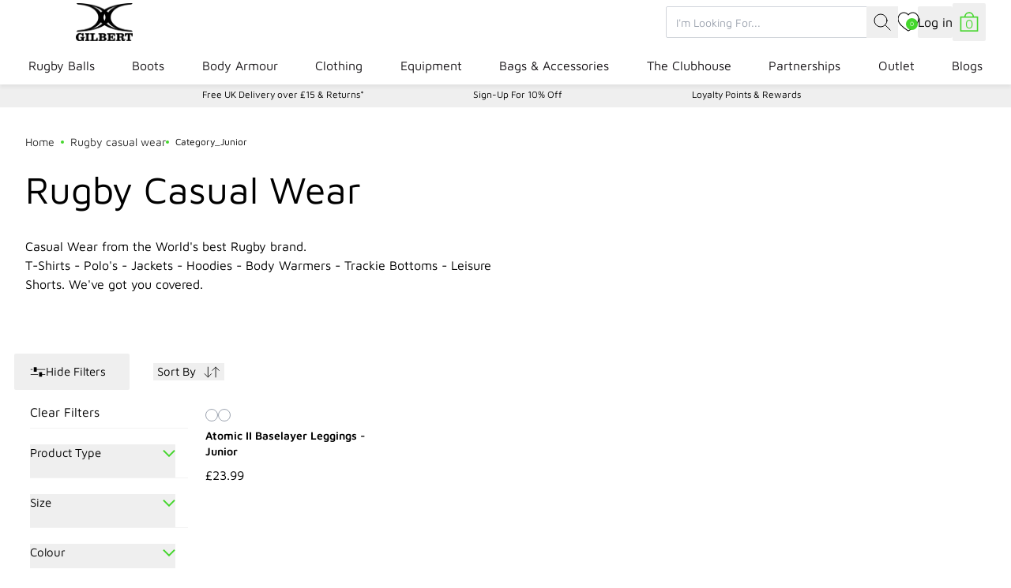

--- FILE ---
content_type: text/javascript
request_url: https://www.gilbertrugby.com/cdn/shop/t/52/assets/scrollbar-BBy0WH1R.js
body_size: 943
content:
import{g as R,c as A,n as I,a as j}from"./core-yLxMmMVl.js";import{c as B}from"./create-element-if-not-defined-Ck3fV3vE.js";function U({swiper:l,extendParams:x,on:d,emit:g}){const y=R();let b=!1,C=null,v=null,p,n,i,h;x({scrollbar:{el:null,dragSize:"auto",hide:!1,draggable:!1,snapOnRelease:!0,lockClass:"swiper-scrollbar-lock",dragClass:"swiper-scrollbar-drag",scrollbarDisabledClass:"swiper-scrollbar-disabled",horizontalClass:"swiper-scrollbar-horizontal",verticalClass:"swiper-scrollbar-vertical"}}),l.scrollbar={el:null,dragEl:null};function u(){if(!l.params.scrollbar.el||!l.scrollbar.el)return;const{scrollbar:a,rtlTranslate:r}=l,{dragEl:t,el:s}=a,e=l.params.scrollbar,c=l.params.loop?l.progressLoop:l.progress;let f=n,o=(i-n)*c;r?(o=-o,o>0?(f=n-o,o=0):-o+n>i&&(f=i+o)):o<0?(f=n+o,o=0):o+n>i&&(f=i-o),l.isHorizontal()?(t.style.transform=`translate3d(${o}px, 0, 0)`,t.style.width=`${f}px`):(t.style.transform=`translate3d(0px, ${o}px, 0)`,t.style.height=`${f}px`),e.hide&&(clearTimeout(C),s.style.opacity=1,C=setTimeout(()=>{s.style.opacity=0,s.style.transitionDuration="400ms"},1e3))}function k(a){!l.params.scrollbar.el||!l.scrollbar.el||(l.scrollbar.dragEl.style.transitionDuration=`${a}ms`)}function m(){if(!l.params.scrollbar.el||!l.scrollbar.el)return;const{scrollbar:a}=l,{dragEl:r,el:t}=a;r.style.width="",r.style.height="",i=l.isHorizontal()?t.offsetWidth:t.offsetHeight,h=l.size/(l.virtualSize+l.params.slidesOffsetBefore-(l.params.centeredSlides?l.snapGrid[0]:0)),l.params.scrollbar.dragSize==="auto"?n=i*h:n=parseInt(l.params.scrollbar.dragSize,10),l.isHorizontal()?r.style.width=`${n}px`:r.style.height=`${n}px`,h>=1?t.style.display="none":t.style.display="",l.params.scrollbar.hide&&(t.style.opacity=0),l.params.watchOverflow&&l.enabled&&a.el.classList[l.isLocked?"add":"remove"](l.params.scrollbar.lockClass)}function E(a){return l.isHorizontal()?a.clientX:a.clientY}function S(a){const{scrollbar:r,rtlTranslate:t}=l,{el:s}=r;let e;e=(E(a)-j(s)[l.isHorizontal()?"left":"top"]-(p!==null?p:n/2))/(i-n),e=Math.max(Math.min(e,1),0),t&&(e=1-e);const c=l.minTranslate()+(l.maxTranslate()-l.minTranslate())*e;l.updateProgress(c),l.setTranslate(c),l.updateActiveIndex(),l.updateSlidesClasses()}function H(a){const r=l.params.scrollbar,{scrollbar:t,wrapperEl:s}=l,{el:e,dragEl:c}=t;b=!0,p=a.target===c?E(a)-a.target.getBoundingClientRect()[l.isHorizontal()?"left":"top"]:null,a.preventDefault(),a.stopPropagation(),s.style.transitionDuration="100ms",c.style.transitionDuration="100ms",S(a),clearTimeout(v),e.style.transitionDuration="0ms",r.hide&&(e.style.opacity=1),l.params.cssMode&&(l.wrapperEl.style["scroll-snap-type"]="none"),g("scrollbarDragStart",a)}function P(a){const{scrollbar:r,wrapperEl:t}=l,{el:s,dragEl:e}=r;b&&(a.preventDefault?a.preventDefault():a.returnValue=!1,S(a),t.style.transitionDuration="0ms",s.style.transitionDuration="0ms",e.style.transitionDuration="0ms",g("scrollbarDragMove",a))}function $(a){const r=l.params.scrollbar,{scrollbar:t,wrapperEl:s}=l,{el:e}=t;b&&(b=!1,l.params.cssMode&&(l.wrapperEl.style["scroll-snap-type"]="",s.style.transitionDuration=""),r.hide&&(clearTimeout(v),v=I(()=>{e.style.opacity=0,e.style.transitionDuration="400ms"},1e3)),g("scrollbarDragEnd",a),r.snapOnRelease&&l.slideToClosest())}function T(a){const{scrollbar:r,params:t}=l,s=r.el;if(!s)return;const e=s,c=t.passiveListeners?{passive:!1,capture:!1}:!1,f=t.passiveListeners?{passive:!0,capture:!1}:!1;if(!e)return;const o=a==="on"?"addEventListener":"removeEventListener";e[o]("pointerdown",H,c),y[o]("pointermove",P,c),y[o]("pointerup",$,f)}function M(){!l.params.scrollbar.el||!l.scrollbar.el||T("on")}function O(){!l.params.scrollbar.el||!l.scrollbar.el||T("off")}function D(){const{scrollbar:a,el:r}=l;l.params.scrollbar=B(l,l.originalParams.scrollbar,l.params.scrollbar,{el:"swiper-scrollbar"});const t=l.params.scrollbar;if(!t.el)return;let s;typeof t.el=="string"&&l.isElement&&(s=l.el.shadowRoot.querySelector(t.el)),!s&&typeof t.el=="string"?s=y.querySelectorAll(t.el):s||(s=t.el),l.params.uniqueNavElements&&typeof t.el=="string"&&s.length>1&&r.querySelectorAll(t.el).length===1&&(s=r.querySelector(t.el)),s.length>0&&(s=s[0]),s.classList.add(l.isHorizontal()?t.horizontalClass:t.verticalClass);let e;s&&(e=s.querySelector(`.${l.params.scrollbar.dragClass}`),e||(e=A("div",l.params.scrollbar.dragClass),s.append(e))),Object.assign(a,{el:s,dragEl:e}),t.draggable&&M(),s&&s.classList[l.enabled?"remove":"add"](l.params.scrollbar.lockClass)}function z(){const a=l.params.scrollbar,r=l.scrollbar.el;r&&r.classList.remove(l.isHorizontal()?a.horizontalClass:a.verticalClass),O()}d("init",()=>{l.params.scrollbar.enabled===!1?L():(D(),m(),u())}),d("update resize observerUpdate lock unlock",()=>{m()}),d("setTranslate",()=>{u()}),d("setTransition",(a,r)=>{k(r)}),d("enable disable",()=>{const{el:a}=l.scrollbar;a&&a.classList[l.enabled?"remove":"add"](l.params.scrollbar.lockClass)}),d("destroy",()=>{z()});const q=()=>{l.el.classList.remove(l.params.scrollbar.scrollbarDisabledClass),l.scrollbar.el&&l.scrollbar.el.classList.remove(l.params.scrollbar.scrollbarDisabledClass),D(),m(),u()},L=()=>{l.el.classList.add(l.params.scrollbar.scrollbarDisabledClass),l.scrollbar.el&&l.scrollbar.el.classList.add(l.params.scrollbar.scrollbarDisabledClass),z()};Object.assign(l.scrollbar,{enable:q,disable:L,updateSize:m,setTranslate:u,init:D,destroy:z})}export{U as S};


--- FILE ---
content_type: text/javascript
request_url: https://www.gilbertrugby.com/cdn/shop/t/52/assets/imgHoverTrack-D_gMp5jk.js
body_size: -362
content:
const f=()=>({isVisible:!1,index:0,init(){const i=this.$el.closest("article");if(!i){console.error("No parent article found");return}const t=i.querySelector(".main-img"),r=i.querySelector(".main-img-wrapper"),e=this.$el.querySelectorAll("img"),n=this.$el.querySelector(".loading-icon");let o=null;window.addEventListener("scroll",()=>{this.isVisible&&(o=r.getBoundingClientRect())}),i.addEventListener("mouseenter",l=>{o=r.getBoundingClientRect()}),i.addEventListener("mouseleave",()=>{this.isVisible=!1,e.forEach(l=>{l.style=""}),t&&(t.style.opacity="1")}),i.addEventListener("mousemove",l=>{const c=l.pageY-window.scrollY;if(o&&c<=o.bottom?(this.isVisible=!0,t&&(t.style.opacity="0")):(this.isVisible=!1,e.forEach(a=>{a.style=""}),t&&(t.style.opacity="1")),this.isVisible){const a=l.offsetX/i.offsetWidth,s=Math.floor(a*e.length);this.index=s,n.style.display="none",e.forEach(d=>{d.style=""}),s<e.length&&s>=0&&(e[s].style.opacity="1",e[s].complete||(n.style.display="",e[s].onload=()=>{n.style.display="none"}))}})}});export{f as default};


--- FILE ---
content_type: text/javascript
request_url: https://www.gilbertrugby.com/cdn/shop/t/52/assets/mousewheel-Boj5htBY.js
body_size: 929
content:
import{b as N,d as g,n as y}from"./core-yLxMmMVl.js";function k({swiper:e,extendParams:L,on:D,emit:E}){const _=N();L({mousewheel:{enabled:!1,releaseOnEdges:!1,invert:!1,forceToAxis:!1,sensitivity:1,eventsTarget:"container",thresholdDelta:null,thresholdTime:null,noMousewheelClass:"swiper-no-mousewheel"}}),e.mousewheel={enabled:!1};let T,v=g(),u;const s=[];function G(t){let r=0,i=0,a=0,o=0;return"detail"in t&&(i=t.detail),"wheelDelta"in t&&(i=-t.wheelDelta/120),"wheelDeltaY"in t&&(i=-t.wheelDeltaY/120),"wheelDeltaX"in t&&(r=-t.wheelDeltaX/120),"axis"in t&&t.axis===t.HORIZONTAL_AXIS&&(r=i,i=0),a=r*10,o=i*10,"deltaY"in t&&(o=t.deltaY),"deltaX"in t&&(a=t.deltaX),t.shiftKey&&!a&&(a=o,o=0),(a||o)&&t.deltaMode&&(t.deltaMode===1?(a*=40,o*=40):(a*=800,o*=800)),a&&!r&&(r=a<1?-1:1),o&&!i&&(i=o<1?-1:1),{spinX:r,spinY:i,pixelX:a,pixelY:o}}function p(){e.enabled&&(e.mouseEntered=!0)}function A(){e.enabled&&(e.mouseEntered=!1)}function H(t){return e.params.mousewheel.thresholdDelta&&t.delta<e.params.mousewheel.thresholdDelta||e.params.mousewheel.thresholdTime&&g()-v<e.params.mousewheel.thresholdTime?!1:t.delta>=6&&g()-v<60?!0:(t.direction<0?(!e.isEnd||e.params.loop)&&!e.animating&&(e.slideNext(),E("scroll",t.raw)):(!e.isBeginning||e.params.loop)&&!e.animating&&(e.slidePrev(),E("scroll",t.raw)),v=new _.Date().getTime(),!1)}function O(t){const n=e.params.mousewheel;if(t.direction<0){if(e.isEnd&&!e.params.loop&&n.releaseOnEdges)return!0}else if(e.isBeginning&&!e.params.loop&&n.releaseOnEdges)return!0;return!1}function b(t){let n=t,X=!0;if(!e.enabled||t.target.closest(`.${e.params.mousewheel.noMousewheelClass}`))return;const h=e.params.mousewheel;e.params.cssMode&&n.preventDefault();let r=e.el;e.params.mousewheel.eventsTarget!=="container"&&(r=document.querySelector(e.params.mousewheel.eventsTarget));const i=r&&r.contains(n.target);if(!e.mouseEntered&&!i&&!h.releaseOnEdges)return!0;n.originalEvent&&(n=n.originalEvent);let a=0;const o=e.rtlTranslate?-1:1,d=G(n);if(h.forceToAxis)if(e.isHorizontal())if(Math.abs(d.pixelX)>Math.abs(d.pixelY))a=-d.pixelX*o;else return!0;else if(Math.abs(d.pixelY)>Math.abs(d.pixelX))a=-d.pixelY;else return!0;else a=Math.abs(d.pixelX)>Math.abs(d.pixelY)?-d.pixelX*o:-d.pixelY;if(a===0)return!0;h.invert&&(a=-a);let c=e.getTranslate()+a*h.sensitivity;if(c>=e.minTranslate()&&(c=e.minTranslate()),c<=e.maxTranslate()&&(c=e.maxTranslate()),X=e.params.loop?!0:!(c===e.minTranslate()||c===e.maxTranslate()),X&&e.params.nested&&n.stopPropagation(),!e.params.freeMode||!e.params.freeMode.enabled){const l={time:g(),delta:Math.abs(a),direction:Math.sign(a),raw:t};s.length>=2&&s.shift();const f=s.length?s[s.length-1]:void 0;if(s.push(l),f?(l.direction!==f.direction||l.delta>f.delta||l.time>f.time+150)&&H(l):H(l),O(l))return!0}else{const l={time:g(),delta:Math.abs(a),direction:Math.sign(a)},f=u&&l.time<u.time+500&&l.delta<=u.delta&&l.direction===u.direction;if(!f){u=void 0;let m=e.getTranslate()+a*h.sensitivity;const C=e.isBeginning,B=e.isEnd;if(m>=e.minTranslate()&&(m=e.minTranslate()),m<=e.maxTranslate()&&(m=e.maxTranslate()),e.setTransition(0),e.setTranslate(m),e.updateProgress(),e.updateActiveIndex(),e.updateSlidesClasses(),(!C&&e.isBeginning||!B&&e.isEnd)&&e.updateSlidesClasses(),e.params.loop&&e.loopFix({direction:l.direction<0?"next":"prev",byMousewheel:!0}),e.params.freeMode.sticky){clearTimeout(T),T=void 0,s.length>=15&&s.shift();const I=s.length?s[s.length-1]:void 0,S=s[0];if(s.push(l),I&&(l.delta>I.delta||l.direction!==I.direction))s.splice(0);else if(s.length>=15&&l.time-S.time<500&&S.delta-l.delta>=1&&l.delta<=6){const Y=a>0?.8:.2;u=l,s.splice(0),T=y(()=>{e.slideToClosest(e.params.speed,!0,void 0,Y)},0)}T||(T=y(()=>{u=l,s.splice(0),e.slideToClosest(e.params.speed,!0,void 0,.5)},500))}if(f||E("scroll",n),e.params.autoplay&&e.params.autoplayDisableOnInteraction&&e.autoplay.stop(),m===e.minTranslate()||m===e.maxTranslate())return!0}}return n.preventDefault?n.preventDefault():n.returnValue=!1,!1}function P(t){let n=e.el;e.params.mousewheel.eventsTarget!=="container"&&(n=document.querySelector(e.params.mousewheel.eventsTarget)),n[t]("mouseenter",p),n[t]("mouseleave",A),n[t]("wheel",b)}function x(){return e.params.cssMode?(e.wrapperEl.removeEventListener("wheel",b),!0):e.mousewheel.enabled?!1:(P("addEventListener"),e.mousewheel.enabled=!0,!0)}function M(){return e.params.cssMode?(e.wrapperEl.addEventListener(event,b),!0):e.mousewheel.enabled?(P("removeEventListener"),e.mousewheel.enabled=!1,!0):!1}D("init",()=>{!e.params.mousewheel.enabled&&e.params.cssMode&&M(),e.params.mousewheel.enabled&&x()}),D("destroy",()=>{e.params.cssMode&&x(),e.mousewheel.enabled&&M()}),Object.assign(e.mousewheel,{enable:x,disable:M})}export{k as M};


--- FILE ---
content_type: text/javascript; charset=UTF-8
request_url: https://ping.fastsimon.com/post_load?store_id=6802276407&UUID=bd7a7576-3d7b-4529-add6-3b441db9f557
body_size: -120
content:
{"isp_token":"g01KFJ4CHDWJ7ZXMKBKC51B3F6G"}